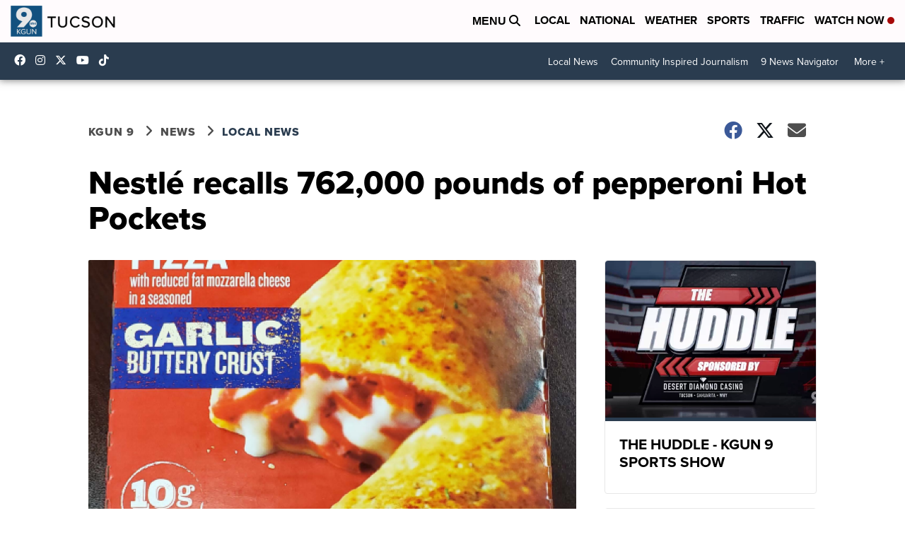

--- FILE ---
content_type: application/javascript; charset=utf-8
request_url: https://fundingchoicesmessages.google.com/f/AGSKWxXP-HFkOeTuwGz9ManEmbj2_wszUYy3_hMqcQQ_ME0eA96-NNC0kJm38QS_yWGSzOXY3Cs4urHyPT9em0hmd4FqDMf-shkbV6upcwyl3ba-jUMlJWQtUZms2PQ1IdQ4KjC8d24P2Y_Wci1ZIcuFUHRDJuxKeF9KMsnrTbhJzQZfiR_htqMCeitEeHHV/_xmlhttprequest,domain=img2share.com/468_80..s-result-item:-abp-has(h5.s-sponsored-header)/jsads-_ad_rolling.
body_size: -1289
content:
window['4e11ab21-7445-463b-aa6e-0060f68896a2'] = true;